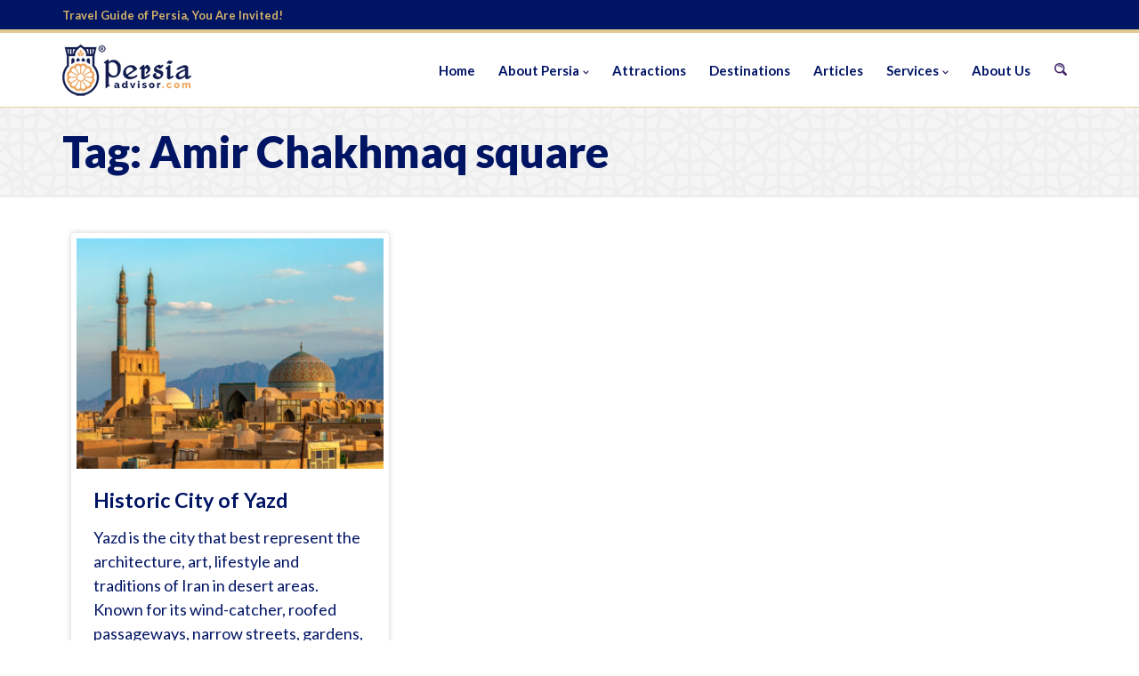

--- FILE ---
content_type: text/html; charset=UTF-8
request_url: https://www.persiaadvisor.com/tag/amir-chakhmaq-square/
body_size: 3832
content:
<!-- Header -->
<!DOCTYPE html>
<html lang="en-US">
<head><meta http-equiv="Content-Type" content="text/html; charset=utf-8">
<meta http-equiv="X-UA-Compatible" content="IE=edge">
<meta name="viewport" content="width=device-width, initial-scale=1.0, minimum-scale=1.0">
<meta http-equiv="imagetoolbar" content="no">
<link rel="shortcut icon" href="https://www.persiaadvisor.com/wp-content/themes/persiaadvisor-en/persia-advisor-icon.png">
<meta name="theme-color" content="#D5B368">
<!--[if lt IE 9]>
<script src="https://www.persiaadvisor.com/wp-content/themes/persiaadvisor-en/js/html5.js"></script>
<link rel="stylesheet" href="https://www.persiaadvisor.com/wp-content/themes/persiaadvisor-en/css/ie.css" type="text/css">
<![endif]-->
<meta name='robots' content='index, follow, max-image-preview:large, max-snippet:-1, max-video-preview:-1' />
<!-- This site is optimized with the Yoast SEO plugin v19.4 - https://yoast.com/wordpress/plugins/seo/ -->
<title>Amir Chakhmaq square Archives - Persia Advisor</title>
<link rel="canonical" href="https://www.persiaadvisor.com/tag/amir-chakhmaq-square/" />
<meta property="og:locale" content="en_US" />
<meta property="og:type" content="article" />
<meta property="og:title" content="Amir Chakhmaq square Archives - Persia Advisor" />
<meta property="og:url" content="https://www.persiaadvisor.com/tag/amir-chakhmaq-square/" />
<meta property="og:site_name" content="Persia Advisor" />
<meta name="twitter:card" content="summary" />
<script type="application/ld+json" class="yoast-schema-graph">{"@context":"https://schema.org","@graph":[{"@type":"WebSite","@id":"https://www.persiaadvisor.com/#website","url":"https://www.persiaadvisor.com/","name":"Persia Advisor","description":"","potentialAction":[{"@type":"SearchAction","target":{"@type":"EntryPoint","urlTemplate":"https://www.persiaadvisor.com/?s={search_term_string}"},"query-input":"required name=search_term_string"}],"inLanguage":"en-US"},{"@type":"ImageObject","inLanguage":"en-US","@id":"https://www.persiaadvisor.com/tag/amir-chakhmaq-square/#primaryimage","url":"https://www.persiaadvisor.com/wp-content/uploads/2017/11/Historic-City-of-Yazd-Yazd-Province-Iran-Persia-Advisor-Travel-2.jpg","contentUrl":"https://www.persiaadvisor.com/wp-content/uploads/2017/11/Historic-City-of-Yazd-Yazd-Province-Iran-Persia-Advisor-Travel-2.jpg","width":1100,"height":736,"caption":"Historic City of Yazd - Yazd Province, Iran (Persia)"},{"@type":"CollectionPage","@id":"https://www.persiaadvisor.com/tag/amir-chakhmaq-square/","url":"https://www.persiaadvisor.com/tag/amir-chakhmaq-square/","name":"Amir Chakhmaq square Archives - Persia Advisor","isPartOf":{"@id":"https://www.persiaadvisor.com/#website"},"primaryImageOfPage":{"@id":"https://www.persiaadvisor.com/tag/amir-chakhmaq-square/#primaryimage"},"image":{"@id":"https://www.persiaadvisor.com/tag/amir-chakhmaq-square/#primaryimage"},"thumbnailUrl":"https://www.persiaadvisor.com/wp-content/uploads/2017/11/Historic-City-of-Yazd-Yazd-Province-Iran-Persia-Advisor-Travel-2.jpg","breadcrumb":{"@id":"https://www.persiaadvisor.com/tag/amir-chakhmaq-square/#breadcrumb"},"inLanguage":"en-US"},{"@type":"BreadcrumbList","@id":"https://www.persiaadvisor.com/tag/amir-chakhmaq-square/#breadcrumb","itemListElement":[{"@type":"ListItem","position":1,"name":"Home","item":"https://www.persiaadvisor.com/"},{"@type":"ListItem","position":2,"name":"Amir Chakhmaq square"}]}]}</script>
<!-- / Yoast SEO plugin. -->
<link rel='dns-prefetch' href='//fonts.googleapis.com' />
<link rel="alternate" type="application/rss+xml" title="Persia Advisor &raquo; Amir Chakhmaq square Tag Feed" href="https://www.persiaadvisor.com/tag/amir-chakhmaq-square/feed/" />
<!-- <link rel='stylesheet' id='wp-block-library-css'  href='https://www.persiaadvisor.com/wp-includes/css/dist/block-library/style.min.css' type='text/css' media='all' /> -->
<!-- <link rel='stylesheet' id='dashicons-css'  href='https://www.persiaadvisor.com/wp-includes/css/dashicons.min.css' type='text/css' media='all' /> -->
<!-- <link rel='stylesheet' id='post-views-counter-frontend-css'  href='https://www.persiaadvisor.com/wp-content/plugins/post-views-counter/css/frontend.min.css?ver=1.4.4' type='text/css' media='all' /> -->
<!-- <link rel='stylesheet' id='template-css'  href='https://www.persiaadvisor.com/wp-content/themes/persiaadvisor-en/style.css' type='text/css' media='all' /> -->
<!-- <link rel='stylesheet' id='grid-css'  href='https://www.persiaadvisor.com/wp-content/themes/persiaadvisor-en/css/gridsystem.css' type='text/css' media='all' /> -->
<link rel="stylesheet" type="text/css" href="//www.persiaadvisor.com/wp-content/cache/wpfc-minified/5c0kqhk/e3x8f.css" media="all"/>
<link rel='stylesheet' id='googlefont-css'  href='https://fonts.googleapis.com/css?family=Lato%3A400%2C700%2C900' type='text/css' media='all' />
<!-- <link rel='stylesheet' id='swiper-css'  href='https://www.persiaadvisor.com/wp-content/themes/persiaadvisor-en/css/swiper.css' type='text/css' media='all' /> -->
<!-- <link rel='stylesheet' id='fancybox-css'  href='https://www.persiaadvisor.com/wp-content/themes/persiaadvisor-en/css/fancybox.css' type='text/css' media='all' /> -->
<!-- <link rel='stylesheet' id='main-css'  href='https://www.persiaadvisor.com/wp-content/themes/persiaadvisor-en/css/main.css' type='text/css' media='all' /> -->
<link rel="stylesheet" type="text/css" href="//www.persiaadvisor.com/wp-content/cache/wpfc-minified/dibrb97v/e3x8f.css" media="all"/>
<script type='text/javascript' src='https://www.persiaadvisor.com/wp-content/themes/persiaadvisor-en/js/respond.min.js' id='respond-js'></script>
<script type='text/javascript' src='https://www.persiaadvisor.com/wp-includes/js/jquery/jquery.min.js?ver=3.6.0' id='jquery-core-js'></script>
<script type='text/javascript' src='https://www.persiaadvisor.com/wp-includes/js/jquery/jquery-migrate.min.js?ver=3.3.2' id='jquery-migrate-js'></script>
<link rel="https://api.w.org/" href="https://www.persiaadvisor.com/wp-json/" /><link rel="alternate" type="application/json" href="https://www.persiaadvisor.com/wp-json/wp/v2/tags/959" /><link rel="EditURI" type="application/rsd+xml" title="RSD" href="https://www.persiaadvisor.com/xmlrpc.php?rsd" />
<link rel="wlwmanifest" type="application/wlwmanifest+xml" href="https://www.persiaadvisor.com/wp-includes/wlwmanifest.xml" /> 
</head>
<body class="archive tag tag-amir-chakhmaq-square tag-959">
<div class="body-wrapper">
<div id="svgmap-tooltip"></div>
<!-- Header -->
<header>
<div class="pre-header-bar">
<div class="container">
<div class="row">
<div class="col-xs-12 lang-bar">
<p style="float: left">Travel Guide of Persia, You Are Invited!</p>
<!--<section><a href="#">English</a></section>-->
</div>
</div>
</div>
</div>
<div class="header-nav-bar">
<div class="container">
<div class="row">
<div class="col-xs-12">
<div class="navbar-container visible-sm visible-xs visible-ss">
<div class="navbar-bar">
<div class="bar1"></div>
<div class="bar2"></div>
<div class="bar3"></div>
</div>
</div>
<a href="https://www.persiaadvisor.com">
<picture class="logo">
<source media="(min-width: 992px)" srcset="https://www.persiaadvisor.com/wp-content/uploads/2024/02/Logo-Vertical-Color-PMS-c-copy-copy-2.png">
<img src="https://www.persiaadvisor.com/wp-content/uploads/2024/02/Logo-Vertical-footer.png" alt="Persia Advisor. Travel Guide of Persia (Iran), You Are Invited!">
</picture>
</a>
<div class="header-nav">
<nav id="menu">
<ul class="visible-md visible-lg">
<li class="menu-item menu-item-type-post_type menu-item-object-page menu-item-home menu-item-150"><a href="https://www.persiaadvisor.com/">Home</a></li>
<li class="menu-item menu-item-type-custom menu-item-object-custom menu-item-has-children menu-item-151"><a>About Persia</a>
<ul class="sub-menu">
<li class="menu-item menu-item-type-taxonomy menu-item-object-about-persia-category menu-item-153"><a href="https://www.persiaadvisor.com/about-persia-category/history/">History</a></li>
<li class="menu-item menu-item-type-taxonomy menu-item-object-about-persia-category menu-item-154"><a href="https://www.persiaadvisor.com/about-persia-category/unesco-heritages/">UNESCO Heritages</a></li>
<li class="menu-item menu-item-type-taxonomy menu-item-object-about-persia-category menu-item-155"><a href="https://www.persiaadvisor.com/about-persia-category/art-culture/">Art &amp; Culture</a></li>
<li class="menu-item menu-item-type-taxonomy menu-item-object-about-persia-category menu-item-233"><a href="https://www.persiaadvisor.com/about-persia-category/architecture/">Architecture</a></li>
<li class="menu-item menu-item-type-taxonomy menu-item-object-about-persia-category menu-item-156"><a href="https://www.persiaadvisor.com/about-persia-category/climate-nature/">Climate &amp; Nature</a></li>
<li class="menu-item menu-item-type-taxonomy menu-item-object-about-persia-category menu-item-157"><a href="https://www.persiaadvisor.com/about-persia-category/iran-today/">Iran Today</a></li>
<li class="menu-item menu-item-type-taxonomy menu-item-object-about-persia-category menu-item-152"><a href="https://www.persiaadvisor.com/about-persia-category/iran-provinces/">Iran’s Provinces</a></li>
</ul>
</li>
<li class="menu-item menu-item-type-post_type menu-item-object-page menu-item-587"><a href="https://www.persiaadvisor.com/attractions/">Attractions</a></li>
<li class="menu-item menu-item-type-post_type_archive menu-item-object-city menu-item-1914"><a href="https://www.persiaadvisor.com/city/">Destinations</a></li>
<li class="menu-item menu-item-type-post_type menu-item-object-page current_page_parent menu-item-1327"><a href="https://www.persiaadvisor.com/articles/">Articles</a></li>
<li class="menu-item menu-item-type-custom menu-item-object-custom menu-item-has-children menu-item-477"><a>Services</a>
<ul class="sub-menu">
<li class="menu-item menu-item-type-post_type menu-item-object-page menu-item-572"><a href="https://www.persiaadvisor.com/accommodation/">Accommodation</a></li>
<li class="menu-item menu-item-type-post_type menu-item-object-page menu-item-573"><a href="https://www.persiaadvisor.com/flights-reservation/">Flights Reservation</a></li>
<li class="menu-item menu-item-type-post_type menu-item-object-page menu-item-574"><a href="https://www.persiaadvisor.com/tours/">Tours</a></li>
<li class="menu-item menu-item-type-post_type menu-item-object-page menu-item-575"><a href="https://www.persiaadvisor.com/visa/">Visa</a></li>
<li class="menu-item menu-item-type-post_type menu-item-object-page menu-item-576"><a href="https://www.persiaadvisor.com/travel-insurance/">Travel Insurance</a></li>
<li class="menu-item menu-item-type-post_type menu-item-object-page menu-item-577"><a href="https://www.persiaadvisor.com/tour-guides/">Tour Guides</a></li>
<li class="menu-item menu-item-type-post_type menu-item-object-page menu-item-578"><a href="https://www.persiaadvisor.com/transportation/">Transportation</a></li>
</ul>
</li>
<li class="menu-item menu-item-type-post_type menu-item-object-page menu-item-450"><a href="https://www.persiaadvisor.com/about-us/">About Us</a></li>
<li class="visible-lg visible-md"><a href="javascript:void(0)" class="searchbar-toggle"><i class="search-button-icon sprite-search"></i></a></li>
<li class="visible-xs visible-ss visible-sm">
<form role="search" method="get" class="searchfrom-int" action="https://www.persiaadvisor.com/">
<input type="text" class="searchfield" placeholder="Search Terms..." value="" name="s" title="Search Terms..." tabindex="1">
<input type="submit" class="searchbtn" value="Search" />
</form>
</li>
</ul>
</nav>
</div>
</div>
</div>
</div>
</div>
<!-- Search Bar -->
<div id="searchbar-full-container" class="searchbar-full-int visible-md visible-lg">
<div class="container">
<div class="row">
<div class="col-xs-12 searchbar-col">
<div id="searchbar-container" class="searchbar-int">
<form role="search" method="get" class="searchfrom-int" action="https://www.persiaadvisor.com/">
<input type="text" class="searchfield" placeholder="Search Terms..." value="" name="s" title="Search Terms..." tabindex="1">
<input type="submit" class="searchbtn" value="Search" />
</form>
<!--<form id="searchform" class="searchfrom-int" name="searchform" method="get" action="/">
<input type="text" name="s" id="s" class="searchfield" placeholder="Search Terms..." tabindex="1">
<input type="submit" name="searchbtn" class="searchbtn" id="searchbtn" value="Search">
</form>-->
</div>
</div>
</div>
</div>
</div>
<!-- Mobile Navigation -->
<section id="mobilenav" class="nav-hide">
<div class="mobilenav-header">
<div class="close-bar">
<div class="bar1"></div>
<div class="bar2"></div>
<div class="bar3"></div>
</div>
<p>Navigation Menu</p>
</div>
<ul class="visible-xs visible-ss visible-sm">
<li class="menu-item menu-item-type-post_type menu-item-object-page menu-item-home menu-item-150"><a href="https://www.persiaadvisor.com/">Home</a></li>
<li class="menu-item menu-item-type-custom menu-item-object-custom menu-item-has-children menu-item-151"><a>About Persia</a>
<ul class="sub-menu">
<li class="menu-item menu-item-type-taxonomy menu-item-object-about-persia-category menu-item-153"><a href="https://www.persiaadvisor.com/about-persia-category/history/">History</a></li>
<li class="menu-item menu-item-type-taxonomy menu-item-object-about-persia-category menu-item-154"><a href="https://www.persiaadvisor.com/about-persia-category/unesco-heritages/">UNESCO Heritages</a></li>
<li class="menu-item menu-item-type-taxonomy menu-item-object-about-persia-category menu-item-155"><a href="https://www.persiaadvisor.com/about-persia-category/art-culture/">Art &amp; Culture</a></li>
<li class="menu-item menu-item-type-taxonomy menu-item-object-about-persia-category menu-item-233"><a href="https://www.persiaadvisor.com/about-persia-category/architecture/">Architecture</a></li>
<li class="menu-item menu-item-type-taxonomy menu-item-object-about-persia-category menu-item-156"><a href="https://www.persiaadvisor.com/about-persia-category/climate-nature/">Climate &amp; Nature</a></li>
<li class="menu-item menu-item-type-taxonomy menu-item-object-about-persia-category menu-item-157"><a href="https://www.persiaadvisor.com/about-persia-category/iran-today/">Iran Today</a></li>
<li class="menu-item menu-item-type-taxonomy menu-item-object-about-persia-category menu-item-152"><a href="https://www.persiaadvisor.com/about-persia-category/iran-provinces/">Iran’s Provinces</a></li>
</ul>
</li>
<li class="menu-item menu-item-type-post_type menu-item-object-page menu-item-587"><a href="https://www.persiaadvisor.com/attractions/">Attractions</a></li>
<li class="menu-item menu-item-type-post_type_archive menu-item-object-city menu-item-1914"><a href="https://www.persiaadvisor.com/city/">Destinations</a></li>
<li class="menu-item menu-item-type-post_type menu-item-object-page current_page_parent menu-item-1327"><a href="https://www.persiaadvisor.com/articles/">Articles</a></li>
<li class="menu-item menu-item-type-custom menu-item-object-custom menu-item-has-children menu-item-477"><a>Services</a>
<ul class="sub-menu">
<li class="menu-item menu-item-type-post_type menu-item-object-page menu-item-572"><a href="https://www.persiaadvisor.com/accommodation/">Accommodation</a></li>
<li class="menu-item menu-item-type-post_type menu-item-object-page menu-item-573"><a href="https://www.persiaadvisor.com/flights-reservation/">Flights Reservation</a></li>
<li class="menu-item menu-item-type-post_type menu-item-object-page menu-item-574"><a href="https://www.persiaadvisor.com/tours/">Tours</a></li>
<li class="menu-item menu-item-type-post_type menu-item-object-page menu-item-575"><a href="https://www.persiaadvisor.com/visa/">Visa</a></li>
<li class="menu-item menu-item-type-post_type menu-item-object-page menu-item-576"><a href="https://www.persiaadvisor.com/travel-insurance/">Travel Insurance</a></li>
<li class="menu-item menu-item-type-post_type menu-item-object-page menu-item-577"><a href="https://www.persiaadvisor.com/tour-guides/">Tour Guides</a></li>
<li class="menu-item menu-item-type-post_type menu-item-object-page menu-item-578"><a href="https://www.persiaadvisor.com/transportation/">Transportation</a></li>
</ul>
</li>
<li class="menu-item menu-item-type-post_type menu-item-object-page menu-item-450"><a href="https://www.persiaadvisor.com/about-us/">About Us</a></li>
<li class="visible-lg visible-md"><a href="javascript:void(0)" class="searchbar-toggle"><i class="search-button-icon sprite-search"></i></a></li>
<li class="visible-xs visible-ss visible-sm">
<form role="search" method="get" class="searchfrom-int" action="https://www.persiaadvisor.com/">
<input type="text" class="searchfield" placeholder="Search Terms..." value="" name="s" title="Search Terms..." tabindex="1">
<input type="submit" class="searchbtn" value="Search" />
</form>
</li>
</ul>
</section>
</header>
<div id="header-gap" class="clearfix header-gap-holder"></div><!-- Headpage Bar -->
<div class="headpage-bar">
<div class="container">
<div class="row">
<div class="col-xs-12">
<h1 class="blue-color">Tag: Amir Chakhmaq square</h1>            </div>
</div>
</div>
</div>
<!-- Page Content -->
<div class="page-main-div">
<div class="container">
<div class="row">
<div class="col-xs-12 features-item"><a href="https://www.persiaadvisor.com/about-persia/historic-city-yazd/"><img src="https://www.persiaadvisor.com/wp-content/uploads/2017/11/Historic-City-of-Yazd-Yazd-Province-Iran-Persia-Advisor-Travel-2-360x270.jpg" alt="Historic City of Yazd"><section><h4>Historic City of Yazd</h4><p>Yazd is the city that best represent the architecture, art, lifestyle and traditions of Iran in desert areas. Known for its wind-catcher, roofed passageways, narrow streets, gardens, water reservoirs and Qanats</p></section></a></div><div class="clearfix"></div><div class="text-center main-pagination"></div>            <div class="clearfix"></div>
</div>
</div>
</div>
<!-- Footer -->
<div class="push"></div>
</div>
<footer class="footer">
<div class="reg-bar-top">
<div style="margin:auto; display: flex; flex-wrap: wrap; align-content: center; justify-content: center; align-items:center;">
<a href="https://en.amunowruz.com">  
<picture >
<source media="(min-width: 992px)" srcset="https://www.persiaadvisor.com/wp-content/uploads/2022/03/1.png">
<img src="https://www.persiaadvisor.com/wp-content/uploads/2022/03/2.png" alt="">
</picture>
</a>
<div>Travel Services</div>
</div>
</div>
<div class="social-icons footer-social">
<div class="container">
<div class="row">
<div class="col-xs-12">
<h4>CONNECT WITH US</h4>
<a href="https://www.facebook.com/persia.advisors" target="_blank" class="sprite-social icon-facebook">Facebook</a><a href="https://www.instagram.com/persiaadvisor/" target="_blank" class="sprite-social icon-instagram">Instagram</a>                </div>
</div>
</div>
</div>    
<div class="reg-bar">
<div class="container">
<div class="row row-eq-height">
<div class="col-xs-12 col-sm-3 col-md-3 logo-col">
<a href="#">
<picture>
<source media="(min-width: 992px)" srcset="https://www.persiaadvisor.com/wp-content/uploads/2024/02/persiaadvisor.com1-copy.png">
<img src="https://www.persiaadvisor.com/wp-content/uploads/2024/02/Logo-Vertical-header.png" alt="Persia Advisor. Travel Guide of Persia (Iran), You Are Invited!">
</picture>
</a>
</div>
<div class="col-xs-12 col-sm-9 col-md-5">
Persia Adviser, a subsidiary of <a href="https://en.amunowruz.com" target="_blank">Amu Nowruz Travels</a>, is an informative website in tourism industry with the purpose of providing answers to travelers who want to come to Iran (Persia), or those who are simply interested in this country.                </div>
<div class="col-xs-12 visible-xs visible-ss visible-sm">
<hr>
</div>
<div class="col-xs-6 col-ss-12 col-md-2 link-cols">
<a href="https://www.persiaadvisor.com/about-us/">About Us</a>
<a href="https://www.persiaadvisor.com/contact/">Contact</a>
<a href="https://www.persiaadvisor.com/faq/">FAQ</a>
</div>
<div class="col-xs-6 col-ss-12 col-md-2 link-cols">
<a href="https://www.persiaadvisor.com/copyright/">Copyright</a>
<a href="https://www.persiaadvisor.com/privacy-policy/">Privacy Policy</a>
</div>
</div>
</div>
</div>
<div class="footer-credit">
<div class="container">
<div class="row">
<div class="col-xs-12 col-sm-6">
© 2024 Persia Advisor | All Rights Reserved                </div>
<div class="col-xs-12 col-sm-6 credit-ttl">
Web by : <a href="http://www.tiptopland.com" target="_blank">TipTopLand Design Studio</a>
</div>
</div>
</div>
</div>
</footer>
<script type='text/javascript' src='https://www.persiaadvisor.com/wp-content/themes/persiaadvisor-en/js/plugins.js' id='plugins-js'></script>
<script type='text/javascript' src='https://www.persiaadvisor.com/wp-content/themes/persiaadvisor-en/js/swiper.jquery.min.js' id='swiperjs-js'></script>
<script type='text/javascript' src='https://www.persiaadvisor.com/wp-content/themes/persiaadvisor-en/js/fancybox.min.js' id='fancybox-js'></script>
<script type='text/javascript' src='https://www.persiaadvisor.com/wp-content/themes/persiaadvisor-en/js/scripts.js' id='scripts-js'></script>
<script type='text/javascript' src='https://www.persiaadvisor.com/wp-includes/js/wp-embed.min.js' id='wp-embed-js'></script>
</body>
</html><!-- WP Fastest Cache file was created in 0.17404890060425 seconds, on 15-02-24 0:54:35 --><!-- via php -->